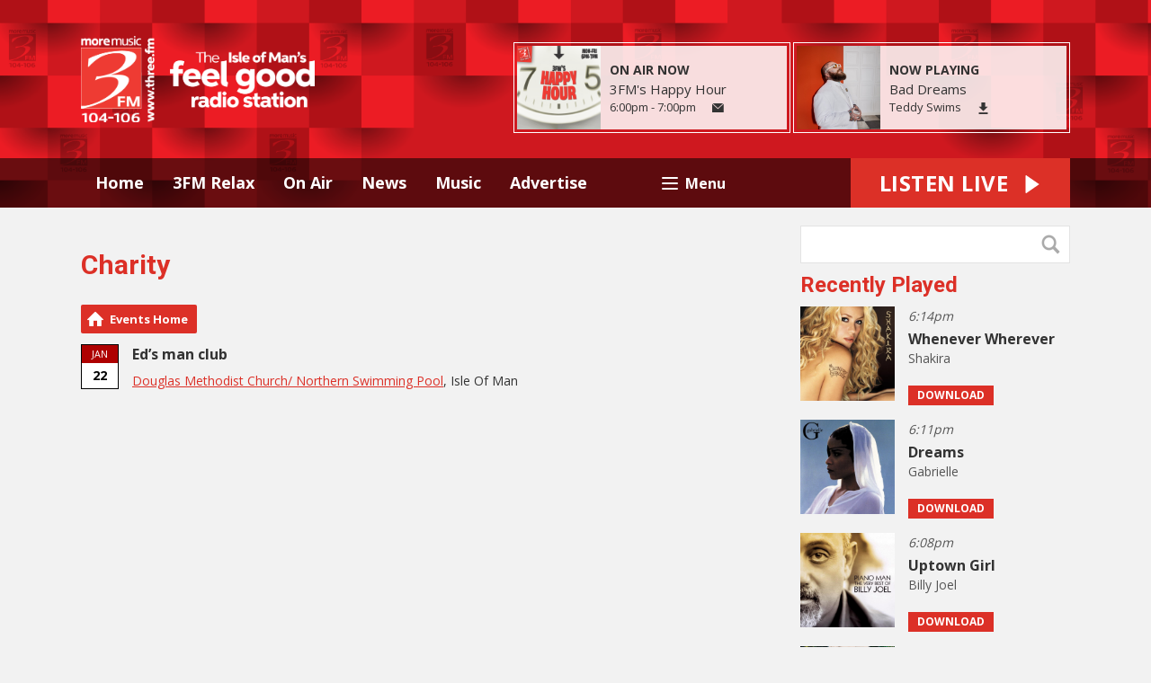

--- FILE ---
content_type: text/html; charset=UTF-8
request_url: https://www.three.fm/island-info/category/charity/
body_size: 6944
content:
<!DOCTYPE HTML>
<html lang="en">
<head>
    <meta http-equiv="Content-Type" content="text/html; charset=utf-8">
<title>Charity - 3FM Isle of Man</title>
<meta name="description" content="3FM Isle of Man - Listen on-air, online, on mobile, smart speaker to 3FM the number one Isle of Man radio station with more music, news and island info ">
<meta name="keywords" content="isle of man radio, isle of man radio station, isle of man radio stations, 3fm, 3 fm, 3FM, isle of man, threefm, 3fmradio, 3.fm, three.fm, radio3fm, 3 f m, moremusic, more, music, manx, threedotfm,  isle of man radio, iom, iomradio, club classics, late night love songs, kevin ford, jason quinn, isle of man marketing, isle of man radio advertising, manxradio, manx radio, tt, tt races, tt race, nj williams, isle of man marketing, isle of man advertising, school closures, isle of man school closures, the morning crew, morning crew, isle of man online, ben sowrey, derek richardson, george ferguson, ron berry, the morning crew, morning crew 3FM morning crew, more music on-air online on iPad and on iPhone, isle of man media, isle of man television, isle of man tv, isle of man news, energy fm, radioplayer, ukradioplayer, radioplayer.co.uk, radio player, isle of man facebook, isle of man twitter, isle of man android, isle of man deals, isleofmandeals, isle of deals, isleofdeals, commonwealth youth games, cyg, cyg 2011, cyg2011, Jason Quinn, Tony James, Matt Fletcher, IOM News, Isle of Man News">
<meta name="robots" content="noodp, noydir">

<!-- Facebook -->
<meta property="og:url" content="https://www.three.fm/island-info/category/charity/">
<meta property="og:title" content="Charity">
<meta property="og:image:url" content="https://mmo.aiircdn.com/5/663646cf7794e.png">
<meta property="og:image:width" content="1859">
<meta property="og:image:height" content="1040">
<meta property="og:image:type" content="image/png">
<meta property="og:description" content="">
<meta property="og:site_name" content="3FM">
<meta property="og:type" content="article">

<!-- X.com -->
<meta name="twitter:card" content="summary">
<meta name="twitter:title" content="Charity">
<meta name="twitter:description" content="">
<meta name="twitter:image" content="https://mmo.aiircdn.com/5/663646cf7794e.png">
<meta name="twitter:site" content="@3FMradio">

<!-- iOS App ID -->
<meta name="apple-itunes-app" content="app-id=350394601">

<!-- Icons -->
<link rel="icon" href="https://c.aiircdn.com/favicons/3.ico">
<link rel="apple-touch-icon" href="https://c.aiircdn.com/favicons/3.ico">


<!-- Common CSS -->
<link type="text/css" href="https://c.aiircdn.com/fe/css/dist/afe-f98a36ef05.min.css" rel="stylesheet" media="screen">

<!-- Common JS -->
<script src="https://code.jquery.com/jquery-1.12.2.min.js"></script>
<script src="https://c.aiircdn.com/fe/js/dist/runtime.5b7a401a6565a36fd210.js"></script>
<script src="https://c.aiircdn.com/fe/js/dist/vendor.f6700a934cd0ca45fcf8.js"></script>
<script src="https://c.aiircdn.com/fe/js/dist/afe.10a5ff067c9b70ffe138.js"></script>

<script>
gm.properties = {"site_id":"3","page_id":null,"page_path_no_tll":"\/island-info\/category\/charity\/","service_id":"13"};
</script>

    <meta name="viewport" content="width=device-width, minimum-scale=1.0, initial-scale=1.0">
    <link rel="stylesheet" href="https://a.aiircdn.com/d/c/1152-2zlbdlhnthfwrr.css" />
    <script src="//ajax.googleapis.com/ajax/libs/webfont/1/webfont.js"></script>
    <script src="https://a.aiircdn.com/d/j/1153-4uddbggwhlzykh.js"></script>
<meta name="google-site-verification" content="aijYOvxG0XijYCJKSjUfClMmKJKx3TO0TjSmY9UGOJM" />
<meta name="facebook-domain-verification" content="qpdvebdevtyen65kyeqfcdajtdka4h" />
<script data-ad-client="ca-pub-8714700299566828" async src="https://pagead2.googlesyndication.com/pagead/js/adsbygoogle.js"></script>

</head>
<body data-controller="ads">

<!-- Global site tag (gtag.js) - Google Analytics -->
<script async src="https://www.googletagmanager.com/gtag/js?id=UA-6394197-1"></script>
<script>
  window.dataLayer = window.dataLayer || [];
  function gtag(){dataLayer.push(arguments);}
  gtag('js', new Date());

  gtag('config', 'UA-6394197-1');
</script>


<div class="c-nav-overspill  js-top-nav  js-slide-move">
    <ul></ul>
</div>

<div class="c-site-overlay  js-site-overlay"></div>

<div class="c-site-wrapper  js-slide-move">
    <div class="o-wrapper js-takeover-wrap"></div>
    <div class="c-ad c-leaderboard js-spacing-on-load"><div class="gm-adpos" 
     data-ads-target="pos" 
     data-pos-id="5553" 
     id="ad-pos-5553"
 ></div></div>
    <div class="c-page-head-wrapper">
        <div class="o-wrapper">
            <header class="c-page-head">
                <div class="dv-grid is-vertical-middle">
                    <div class="dv-grid__item one-quarter m-one-half sm-one-whole s-one-whole">
                        <div class="c-logo-wrap">
                            <a href="/" class="c-logo"><span class="c-logo__text">3FM</span></a>
                                                    </div>
                    </div><!--
                     --><div class="dv-grid__item three-quarters m-one-half sm-hide s-hide">
                        <div class="c-page-head-secondary">
                                                            <div class="c-output-border">
                                    <div class="c-output">
                                        <div class="c-output__img">
                                            <img src="https://mmo.aiircdn.com/5/667be48ea691f.png" />
                                        </div><!--
                                     --><div class="c-output__info">
                                            <span class="c-output__title">On Air Now</span>
                                            <a href="/promotions/3fms-happy-hour/" class="c-output__name">3FM's Happy Hour</a>
                                            <span class="c-output__times"> 6:00pm -  7:00pm</span>
                                            <a href="/on-air/3fms-happy-hour/email/" class="c-output__btn"><span class="u-access">Email</span></a>
                                        </div>
                                    </div>
                                </div>
                                                                                        <div class="c-output-border c-output-border--np">
                                    <div class="c-output">
                                        <div class="c-output__img">
                                            <img src="https://is1-ssl.mzstatic.com/image/thumb/Music221/v4/cd/5d/64/cd5d64c2-338b-00c9-52d6-578a0f19d826/054391245908.jpg/600x600bb.jpg" />
                                        </div><!--
                                     --><div class="c-output__info">
                                            <span class="c-output__title">Now Playing</span>
                                            <span class="c-output__name">Bad Dreams</span>
                                            <a href="/music/artist/teddy-swims/" class="c-output__times">Teddy Swims</a>
                                            <a href="https://music.apple.com/gb/album/bad-dreams/1765799903?i=1765799904&uo=4&at=10ltcI" class="c-output__btn c-output__btn--dl"><span class="u-access">Download</span></a>                                        </div>
                                    </div>
                                </div>
                                                    </div>
                    </div>
                </div>
            </header>
        </div>
        <div class="c-nav-primary-wrapper js-nav-primary-wrapper">
            <div class="o-wrapper">
                <div class="dv-grid">
                    <div class="dv-grid__item l-two-thirds one-half">
                        <nav class="c-nav-primary">

                            <h2 class="u-access"><a href="/">Navigation</a></h2>

                            <button class="c-nav-toggle  js-toggle-navigation">
                                <div class="c-nav-icon">
                                    <i class="c-nav-toggle__line"></i><i class="c-nav-toggle__line"></i><i class="c-nav-toggle__line"></i>
                                </div>
                                <span class="u-access">Toggle</span>
                                <strong class="c-nav-toggle__title">Menu</strong>
                            </button>

                            <ul class="global-nav-top"><li class="nav--home "><div><a href="/">
                    Home
                </a></div></li><li class="nav--3fm-relax "><div><a href="/relax/">
                    3FM Relax
                </a></div><ul><li><a href="https://www.three.fm/liveplayer/3fm-relax/">
                                Listen to 3FM Relax
                            </a></li><li><a href="https://www.three.fm/on-air/schedule/3fm-relax/">
                                Schedule
                            </a></li><li><a href="https://www.three.fm/music/3fm-relax/">
                                Playlist Search
                            </a></li></ul></li><li class="nav--on-air "><div><a href="/on-air/">
                    On Air
                </a></div><ul><li><a href="/on-air/">
                                Presenters
                            </a></li><li><a href="/on-air/schedule/">
                                Schedule
                            </a></li><li><a href="/on-air/shows/">
                                Shows
                            </a></li><li><a href="/on-air/competitions/">
                                Competitions
                            </a></li><li><a href="/on-air/matt-fletcher/">
                                Matt Fletcher
                            </a></li><li><a href="/on-air/jason-quinn/">
                                Jason Quinn
                            </a></li><li><a href="/on-air/tony-james/">
                                Tony James
                            </a></li><li><a href="/on-air/jono-evans/">
                                Jono Evans
                            </a></li><li><a href="/on-air/charlie-smith/">
                                Charlie Smith
                            </a></li><li><a href="/on-air/neil-cowie/">
                                Neil Cowie
                            </a></li><li><a href="/on-air/chris-hedley/">
                                Chris Hedley
                            </a></li><li><a href="/on-air/leo-tomlinson/">
                                Leo Tomlinson
                            </a></li></ul></li><li class="nav--news "><div><a href="/news/">
                    News
                </a></div><ul><li><a href="/news/news-team/">
                                News Team
                            </a></li><li><a href="/news/isle-of-man-news">
                                Isle of Man
                            </a></li><li><a href="/news/isle-of-man-business">
                                Isle of Man Business
                            </a></li><li><a href="/news/uk-news/">
                                UK
                            </a></li><li><a href="/news/world-news/">
                                World
                            </a></li><li><a href="/news/showbiz-skeet/">
                                Showbiz Skeet
                            </a></li><li><a href="/news/sport/">
                                Sport
                            </a></li><li><a href="/news/business/">
                                Business
                            </a></li><li><a href="/news/strange-but-true/">
                                Strange BUT True!
                            </a></li><li><a href="https://www.gov.im/webcams/" target="_blank">
                                Webcams
                            </a></li><li><a href="/news/weather/">
                                Weather
                            </a></li></ul></li><li class="nav--music "><div><a href="/music/">
                    Music
                </a></div><ul><li><a href="/music/">
                                Playlist Search
                            </a></li><li><a href="http://www.three.fm/radioplayer/" target="_blank">
                                Listen Live
                            </a></li><li><a href="/promotions/3fm-app/">
                                3FM App
                            </a></li></ul></li><li class="nav-- "><div><a href="/about/advertise/">
                    Advertise
                </a></div></li><li class="nav--island-info on"><div><a href="/island-info/">
                    Island Info
                </a></div><ul><li><a href="/island-info/">
                                Island Info
                            </a></li><li><a href="/island-info/add/">
                                Add an event
                            </a></li></ul></li><li class="nav--about "><div><a href="/about/">
                    About
                </a></div><ul><li><a href="/about/">
                                Contact Us
                            </a></li><li><a href="/about/advertise/">
                                Advertise
                            </a></li><li><a href="/promotions/3fm-vacancy/">
                                Vacancies
                            </a></li><li><a href="/promotions/3fm-alexa-skill/">
                                ALEXA
                            </a></li><li><a href="http://www.facebook.com/3FMradio" target="_blank">
                                Facebook
                            </a></li><li><a href="http://twitter.com/3FMradio" target="_blank">
                                Twitter
                            </a></li><li><a href="https://www.linkedin.com/company/3fm/" target="_blank">
                                Linkedin
                            </a></li></ul></li></ul>

                        </nav>
                    </div><!--
                     --><div class="dv-grid__item l-one-third one-half">
                                                    <a href="/choose-a-station/"
                               target="_blank"
                               data-popup-size=""
                               class="c-listen-live">
                                <span class="c-listen-live__text">

                                    <span class="s-hide">Listen Live</span>
                                    <span class="hide s-show-i">Listen</span>

                                </span>
                                <svg class="c-listen-live__icon" xmlns="http://www.w3.org/2000/svg" viewBox="0 0 42 42"><path d="M36 20.2L7 .2a1 1 0 00-1.5.8v40a1 1 0 001.6.8l29-20a1 1 0 000-1.6z"/></svg>
                            </a>
                                            </div>
                </div>
            </div>
        </div>
    </div>

    <section class="c-page-main o-wrapper">
        <div class="dv-grid">
            <div class="dv-grid__item dv-grid__item--flex-300">
                <h1 class="o-headline">Charity</h1>
                <div class="s-page">
                    <ul class="gm-actions">

    
        <li>
            <a href="/island-info/" class="icon icon-home">
                Events Home
            </a>
        </li>

    
    
    
</ul>



    <style type="text/css">
        .cat-map {
            width: 100%;
            height: 250px;
            margin-bottom: 15px;
        }
        .gm-catmap-balloon { height: 80px; }
        .gm-catmap-balloon .event-name { font-weight: bold; }

        /**
         * Responsive changes
         */
        .cat-map.full { height: 450px; }

    </style>


    
    <ul class="gm-sec divide-rows" data-mode="1">

        
        
            <li>
                                    <span class="aiir-eventscal__date-icon">
                        <span class="m">Jan</span>
                        <span class="d">22</span>
                    </span>
                                <div class="gm-sec-text">
                                        <a href="../../event/eds-man-club/" class="gm-sec-title">
                        Ed’s man club
                    </a>
                                                                <p class="gm-sec-description">
                            <a href="../../venue/douglas-methodist-church-northern-swimming-pool-isle-of-man/">Douglas Methodist Church/ Northern Swimming Pool</a>,
                            Isle Of Man
                        </p>
                                    </div>
            </li>

        
    </ul>


    
                </div>
            </div><!--
         --><div class="dv-grid__item dv-grid__item--fix-300">
                <div class="c-sidebar">
                    <div class="c-search  js-search">
                        <h2 class="u-access">Search</h2>
                        <form class="c-search__form" action="/searchresults/" method="get">
                            <div>
                                <label class="u-access">Search</label>
                                <input class="c-search__input" type="text" name="q">
                            </div>
                            <button class="c-search__submit" type="submit"><i class="c-search__icon">Search</i></button>
                        </form>
                    </div>
                    <div class="c-ad c-mpu js-spacing-on-load"><div class="gm-adpos" 
     data-ads-target="pos" 
     data-pos-id="5554" 
     id="ad-pos-5554"
 ></div></div>
                    <div class="o-content-block  tb-recently-played">

    <h2 class="o-headline"><a href="/music/" class="o-headline__main">Recently Played</a></h2>

    <div class="o-content-block__inner">
        <ul class="gm-sec" 
             data-grid-threshold="400"
            
                         data-mode="0">
                            <li class="c-pod">
                                        	                            <a href="/music/artist/shakira/" class="c-pod__link"  tabindex="-1">
                                <img src="https://is1-ssl.mzstatic.com/image/thumb/Music/v4/d5/d2/7a/d5d27a5e-5220-4c5d-e587-d596943b168d/source/600x600bb.jpg" alt="" class="c-pod__img aiir-u-ratio--cover-square" />
                            </a>
                    	                                        <div class="c-pod__content">
                                                <p class="c-pod__description"><em class="c-pod__emphasis"> 6:14pm</em></p>
                        
                        <p class="c-pod__title">Whenever Wherever</p>

                                                	                            	<p><a href="/music/artist/shakira/" class="c-pod__description">Shakira</a></p>
                        	                            <a href="https://itunes.apple.com/gb/album/whenever-wherever/id188260845?i=188261029&amp;uo=4&amp;at=10ltcI" class="c-btn c-btn--small">
                                Download
                            </a>
                                            </div>
                </li>
			                <li class="c-pod">
                                        	                            <a href="/music/artist/gabrielle/" class="c-pod__link"  tabindex="-1">
                                <img src="https://is2-ssl.mzstatic.com/image/thumb/Music/v4/98/ac/92/98ac9245-85f4-a049-a2a2-7446d315aba5/source/600x600bb.jpg" alt="" class="c-pod__img aiir-u-ratio--cover-square" />
                            </a>
                    	                                        <div class="c-pod__content">
                                                <p class="c-pod__description"><em class="c-pod__emphasis"> 6:11pm</em></p>
                        
                        <p class="c-pod__title">Dreams</p>

                                                	                            	<p><a href="/music/artist/gabrielle/" class="c-pod__description">Gabrielle</a></p>
                        	                            <a href="https://itunes.apple.com/gb/album/dreams/id13451819?i=13618263&amp;uo=4&amp;at=10ltcI" class="c-btn c-btn--small">
                                Download
                            </a>
                                            </div>
                </li>
			                <li class="c-pod">
                                        	                            <a href="/music/artist/billy-joel/" class="c-pod__link"  tabindex="-1">
                                <img src="https://is2-ssl.mzstatic.com/image/thumb/Music/v4/54/b4/f1/54b4f1d9-be5b-7257-80cf-14df4d3aab51/source/600x600bb.jpg" alt="" class="c-pod__img aiir-u-ratio--cover-square" />
                            </a>
                    	                                        <div class="c-pod__content">
                                                <p class="c-pod__description"><em class="c-pod__emphasis"> 6:08pm</em></p>
                        
                        <p class="c-pod__title">Uptown Girl</p>

                                                	                            	<p><a href="/music/artist/billy-joel/" class="c-pod__description">Billy Joel</a></p>
                        	                            <a href="https://itunes.apple.com/gb/album/uptown-girl/id273854279?i=273854283&amp;uo=4&amp;at=10ltcI" class="c-btn c-btn--small">
                                Download
                            </a>
                                            </div>
                </li>
			                <li class="c-pod">
                                        	                            <a href="/music/artist/raye/" class="c-pod__link"  tabindex="-1">
                                <img src="https://is1-ssl.mzstatic.com/image/thumb/Music211/v4/69/10/8a/69108a18-55ec-d774-a653-90b2242733db/199538765458.jpg/600x600bb.jpg" alt="" class="c-pod__img aiir-u-ratio--cover-square" />
                            </a>
                    	                                        <div class="c-pod__content">
                                                <p class="c-pod__description"><em class="c-pod__emphasis"> 6:05pm</em></p>
                        
                        <p class="c-pod__title">Where Is My Husband!</p>

                                                	                            	<p><a href="/music/artist/raye/" class="c-pod__description">Raye</a></p>
                        	                            <a href="https://music.apple.com/gb/album/where-is-my-husband/1838737596?i=1838737598&amp;uo=4&amp;at=10ltcI" class="c-btn c-btn--small">
                                Download
                            </a>
                                            </div>
                </li>
			        </ul>
    </div>

</div>
                    <div class="c-ad c-mpu js-spacing-on-load"><div class="gm-adpos" 
     data-ads-target="pos" 
     data-pos-id="5556" 
     id="ad-pos-5556"
 ></div></div>
                </div>
            </div>
        </div>
    </section>


    <div class="c-ad c-leaderboard js-spacing-on-load"><div class="gm-adpos" 
     data-ads-target="pos" 
     data-pos-id="5564" 
     id="ad-pos-5564"
 ></div></div>


    <section class="c-bottom-ads"><div class="c-ad c-ad--rectangle js-spacing-on-load"><div class="gm-adpos" 
     data-ads-target="pos" 
     data-pos-id="5565" 
     id="ad-pos-5565"
 ></div></div><div class="c-ad c-ad--rectangle js-spacing-on-load"><div class="gm-adpos" 
     data-ads-target="pos" 
     data-pos-id="5566" 
     id="ad-pos-5566"
 ></div></div><div class="c-ad c-ad--rectangle js-spacing-on-load"><div class="gm-adpos" 
     data-ads-target="pos" 
     data-pos-id="5567" 
     id="ad-pos-5567"
 ></div></div><div class="c-ad c-ad--rectangle js-spacing-on-load"><div class="gm-adpos" 
     data-ads-target="pos" 
     data-pos-id="5568" 
     id="ad-pos-5568"
 ></div></div></section>

    <section class="c-listen-live-bar">
                    <a href="/choose-a-station/"
               target="_blank"
               data-popup-size=""
               class="c-listen-live">
                <span class="c-listen-live__text">

                    <span class="s-hide">Listen Live</span>
                    <span class="hide s-show-i">Listen</span>

                </span>
                <svg class="c-listen-live__icon" xmlns="http://www.w3.org/2000/svg" viewBox="0 0 42 42"><path d="M36 20.2L7 .2a1 1 0 00-1.5.8v40a1 1 0 001.6.8l29-20a1 1 0 000-1.6z"/></svg>
            </a>
            </section>

    <footer class="c-page-footer">
        <div class="o-wrapper">
            <div class="dv-grid">
                <div class="dv-grid__item one-half s-one-whole">
                    <ul class="o-list-inline c-social--footer">
                                                    <li class="o-list-inline__item">
                                <a href="https://www.facebook.com/3FMradio" target="_blank" class="c-social__footeritem">
                                    <svg viewBox="0 0 16 16" xmlns="http://www.w3.org/2000/svg" fill-rule="evenodd" clip-rule="evenodd" stroke-linejoin="round" stroke-miterlimit="1.414"><path d="M15.117 0H.883C.395 0 0 .395 0 .883v14.234c0 .488.395.883.883.883h7.663V9.804H6.46V7.39h2.086V5.607c0-2.066 1.262-3.19 3.106-3.19.883 0 1.642.064 1.863.094v2.16h-1.28c-1 0-1.195.48-1.195 1.18v1.54h2.39l-.31 2.42h-2.08V16h4.077c.488 0 .883-.395.883-.883V.883C16 .395 15.605 0 15.117 0" fill-rule="nonzero"/></svg>
                                    <span class="u-access">Facebook</span>
                                </a>
                            </li>
                                                                            <li class="o-list-inline__item">
                                <a href="https://twitter.com/3FMradio" target="_blank" class="c-social__footeritem">
                                    <svg role="img" viewBox="0 0 24 24" xmlns="http://www.w3.org/2000/svg"><title>X</title><path d="M18.901 1.153h3.68l-8.04 9.19L24 22.846h-7.406l-5.8-7.584-6.638 7.584H.474l8.6-9.83L0 1.154h7.594l5.243 6.932ZM17.61 20.644h2.039L6.486 3.24H4.298Z"/></svg>
                                    <span class="u-access">X</span>
                                </a>
                            </li>
                                                                            <li class="o-list-inline__item">
                                <a href="http://instagram.com/3fmradio" target="_blank" class="c-social__footeritem">
                                    <svg viewBox="0 0 16 16" xmlns="http://www.w3.org/2000/svg" fill-rule="evenodd" clip-rule="evenodd" stroke-linejoin="round" stroke-miterlimit="1.414"><path d="M8 0C5.827 0 5.555.01 4.702.048 3.85.088 3.27.222 2.76.42c-.526.204-.973.478-1.417.923-.445.444-.72.89-.923 1.417-.198.51-.333 1.09-.372 1.942C.008 5.555 0 5.827 0 8s.01 2.445.048 3.298c.04.852.174 1.433.372 1.942.204.526.478.973.923 1.417.444.445.89.72 1.417.923.51.198 1.09.333 1.942.372.853.04 1.125.048 3.298.048s2.445-.01 3.298-.048c.852-.04 1.433-.174 1.942-.372.526-.204.973-.478 1.417-.923.445-.444.72-.89.923-1.417.198-.51.333-1.09.372-1.942.04-.853.048-1.125.048-3.298s-.01-2.445-.048-3.298c-.04-.852-.174-1.433-.372-1.942-.204-.526-.478-.973-.923-1.417-.444-.445-.89-.72-1.417-.923-.51-.198-1.09-.333-1.942-.372C10.445.008 10.173 0 8 0zm0 1.44c2.136 0 2.39.01 3.233.048.78.036 1.203.166 1.485.276.374.145.64.318.92.598.28.28.453.546.598.92.11.282.24.705.276 1.485.038.844.047 1.097.047 3.233s-.01 2.39-.05 3.233c-.04.78-.17 1.203-.28 1.485-.15.374-.32.64-.6.92-.28.28-.55.453-.92.598-.28.11-.71.24-1.49.276-.85.038-1.1.047-3.24.047s-2.39-.01-3.24-.05c-.78-.04-1.21-.17-1.49-.28-.38-.15-.64-.32-.92-.6-.28-.28-.46-.55-.6-.92-.11-.28-.24-.71-.28-1.49-.03-.84-.04-1.1-.04-3.23s.01-2.39.04-3.24c.04-.78.17-1.21.28-1.49.14-.38.32-.64.6-.92.28-.28.54-.46.92-.6.28-.11.7-.24 1.48-.28.85-.03 1.1-.04 3.24-.04zm0 2.452c-2.27 0-4.108 1.84-4.108 4.108 0 2.27 1.84 4.108 4.108 4.108 2.27 0 4.108-1.84 4.108-4.108 0-2.27-1.84-4.108-4.108-4.108zm0 6.775c-1.473 0-2.667-1.194-2.667-2.667 0-1.473 1.194-2.667 2.667-2.667 1.473 0 2.667 1.194 2.667 2.667 0 1.473-1.194 2.667-2.667 2.667zm5.23-6.937c0 .53-.43.96-.96.96s-.96-.43-.96-.96.43-.96.96-.96.96.43.96.96z"/></svg>
                                    <span class="u-access">Instagram</span>
                                </a>
                            </li>
                                                                            <li class="o-list-inline__item">
                                <a href="https://www.youtube.com/@3fmvideo" target="_blank" class="c-social__footeritem">
                                    <svg viewBox="0 0 16 16" xmlns="http://www.w3.org/2000/svg" fill-rule="evenodd" clip-rule="evenodd" stroke-linejoin="round" stroke-miterlimit="1.414"><path d="M0 7.345c0-1.294.16-2.59.16-2.59s.156-1.1.636-1.587c.608-.637 1.408-.617 1.764-.684C3.84 2.36 8 2.324 8 2.324s3.362.004 5.6.166c.314.038.996.04 1.604.678.48.486.636 1.588.636 1.588S16 6.05 16 7.346v1.258c0 1.296-.16 2.59-.16 2.59s-.156 1.102-.636 1.588c-.608.638-1.29.64-1.604.678-2.238.162-5.6.166-5.6.166s-4.16-.037-5.44-.16c-.356-.067-1.156-.047-1.764-.684-.48-.487-.636-1.587-.636-1.587S0 9.9 0 8.605v-1.26zm6.348 2.73V5.58l4.323 2.255-4.32 2.24z"/></svg>
                                    <span class="u-access">YouTube</span>
                                </a>
                            </li>
                                            </ul>
                </div><!--
                 --><div class="dv-grid__item one-half s-one-whole">
                    <div class="c-page-footer-secondary">
                                                    <ul class="o-list-inline c-footer-list"><li class="o-list-inline__item"><a href="/info/terms-and-conditions/" class="c-footer-list__item" >Terms &amp; Conditions</a></li><li class="o-list-inline__item"><a href="/info/competition-terms-and-conditions/" class="c-footer-list__item" >Competition Terms</a></li><li class="o-list-inline__item"><a href="/info/privacy-policy/" class="c-footer-list__item" >Privacy Policy</a></li><li class="o-list-inline__item"><a href="/about/" class="c-footer-list__item" >Contact Us</a></li></ul>
                                                                            <span class="c-copyright">The Isle of Man&#039;s Feel Good Radio Station</span>
                        
                                                <p class="c-copyright">
                            &copy; Copyright 2026 3FM. Powered by <a href="https://aiir.com" target="_blank" title="Aiir radio website CMS">Aiir</a>.
                        </p>
                    </div>
                </div>

            </div>
        </div>
    </footer>

</div>

<script>var themeSettings = {"site-background":"https:\/\/mm.aiircdn.com\/3\/5d0b5ad90b1bc.png","site_logo":"https:\/\/mmo.aiircdn.com\/5\/654dfce44e0a2.png","font_family":"Open Sans","font_brand":"Roboto"};</script><a href="/_hp/" rel="nofollow" style="display: none" aria-hidden="true">On Air</a>
</body>
</html>


--- FILE ---
content_type: text/html; charset=utf-8
request_url: https://www.google.com/recaptcha/api2/aframe
body_size: 249
content:
<!DOCTYPE HTML><html><head><meta http-equiv="content-type" content="text/html; charset=UTF-8"></head><body><script nonce="9xoJfKhmBJ3vhZaj-y862g">/** Anti-fraud and anti-abuse applications only. See google.com/recaptcha */ try{var clients={'sodar':'https://pagead2.googlesyndication.com/pagead/sodar?'};window.addEventListener("message",function(a){try{if(a.source===window.parent){var b=JSON.parse(a.data);var c=clients[b['id']];if(c){var d=document.createElement('img');d.src=c+b['params']+'&rc='+(localStorage.getItem("rc::a")?sessionStorage.getItem("rc::b"):"");window.document.body.appendChild(d);sessionStorage.setItem("rc::e",parseInt(sessionStorage.getItem("rc::e")||0)+1);localStorage.setItem("rc::h",'1768933306624');}}}catch(b){}});window.parent.postMessage("_grecaptcha_ready", "*");}catch(b){}</script></body></html>

--- FILE ---
content_type: application/javascript
request_url: https://ads.aiir.net/pageads?s=3&path_no_tll=%2Fisland-info%2Fcategory%2Fcharity%2F&pos%5B%5D=5553&pos%5B%5D=5554&pos%5B%5D=5556&pos%5B%5D=5564&pos%5B%5D=5565&pos%5B%5D=5566&pos%5B%5D=5567&pos%5B%5D=5568&pos%5B%5D=to&pos%5B%5D=cs&service_id=13&callback=_jsonp_1768933304402
body_size: -46
content:
_jsonp_1768933304402({"src":"arm64"});